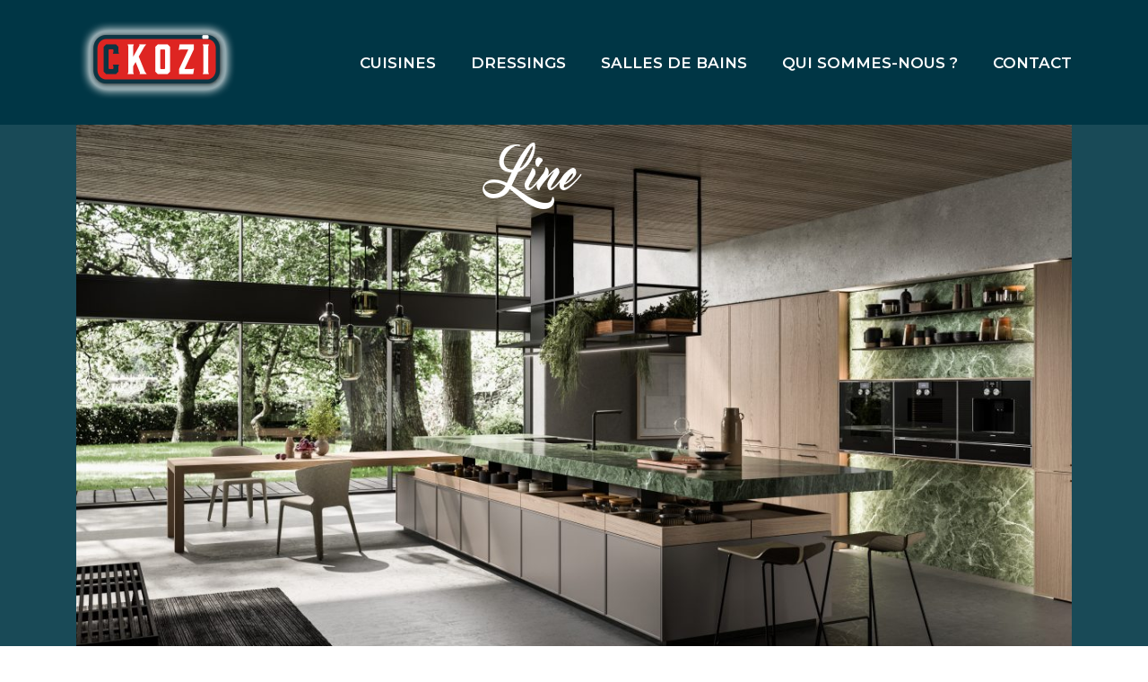

--- FILE ---
content_type: text/html; charset=UTF-8
request_url: https://ckozi.com/modeles/line/
body_size: 5149
content:
<!DOCTYPE html>
<html lang="fr-FR">
	<head>
		<meta charset="UTF-8">
		<meta name="viewport" content="initial-scale=1.0, user-scalable=yes" />
		<title>
			Line - Ckozi		</title>
						<link rel="shortcut icon" type="image/x-icon" href="https://ckozi.com/wp-content/themes/ckozi/images/favicon.ico">
		<link rel="profile" href="http://gmpg.org/xfn/11">
		<link rel="pingback" href="https://ckozi.com/xmlrpc.php">
		<link rel="stylesheet" href="https://ckozi.com/wp-content/themes/ckozi/style.css" type="text/css">
		<link rel="preconnect" href="https://fonts.googleapis.com">
		<link rel="preconnect" href="https://fonts.gstatic.com" crossorigin>
		<link href="https://fonts.googleapis.com/css2?family=Montserrat:ital,wght@0,100..900;1,100..900&display=swap" rel="stylesheet">
		<script src="https://www.google.com/recaptcha/api.js?render=6LdGALQpAAAAAMIK5Ce6HSV7V_0qx7T-EgWcRR57"></script>
	<style id='wp-block-paragraph-inline-css' type='text/css'>
.is-small-text{font-size:.875em}.is-regular-text{font-size:1em}.is-large-text{font-size:2.25em}.is-larger-text{font-size:3em}.has-drop-cap:not(:focus):first-letter{float:left;font-size:8.4em;font-style:normal;font-weight:100;line-height:.68;margin:.05em .1em 0 0;text-transform:uppercase}body.rtl .has-drop-cap:not(:focus):first-letter{float:none;margin-left:.1em}p.has-drop-cap.has-background{overflow:hidden}:root :where(p.has-background){padding:1.25em 2.375em}:where(p.has-text-color:not(.has-link-color)) a{color:inherit}p.has-text-align-left[style*="writing-mode:vertical-lr"],p.has-text-align-right[style*="writing-mode:vertical-rl"]{rotate:180deg}
/*# sourceURL=https://ckozi.com/wp-includes/blocks/paragraph/style.min.css */
</style>
<style id='global-styles-inline-css' type='text/css'>
:root{--wp--preset--aspect-ratio--square: 1;--wp--preset--aspect-ratio--4-3: 4/3;--wp--preset--aspect-ratio--3-4: 3/4;--wp--preset--aspect-ratio--3-2: 3/2;--wp--preset--aspect-ratio--2-3: 2/3;--wp--preset--aspect-ratio--16-9: 16/9;--wp--preset--aspect-ratio--9-16: 9/16;--wp--preset--color--black: #000000;--wp--preset--color--cyan-bluish-gray: #abb8c3;--wp--preset--color--white: #ffffff;--wp--preset--color--pale-pink: #f78da7;--wp--preset--color--vivid-red: #cf2e2e;--wp--preset--color--luminous-vivid-orange: #ff6900;--wp--preset--color--luminous-vivid-amber: #fcb900;--wp--preset--color--light-green-cyan: #7bdcb5;--wp--preset--color--vivid-green-cyan: #00d084;--wp--preset--color--pale-cyan-blue: #8ed1fc;--wp--preset--color--vivid-cyan-blue: #0693e3;--wp--preset--color--vivid-purple: #9b51e0;--wp--preset--gradient--vivid-cyan-blue-to-vivid-purple: linear-gradient(135deg,rgb(6,147,227) 0%,rgb(155,81,224) 100%);--wp--preset--gradient--light-green-cyan-to-vivid-green-cyan: linear-gradient(135deg,rgb(122,220,180) 0%,rgb(0,208,130) 100%);--wp--preset--gradient--luminous-vivid-amber-to-luminous-vivid-orange: linear-gradient(135deg,rgb(252,185,0) 0%,rgb(255,105,0) 100%);--wp--preset--gradient--luminous-vivid-orange-to-vivid-red: linear-gradient(135deg,rgb(255,105,0) 0%,rgb(207,46,46) 100%);--wp--preset--gradient--very-light-gray-to-cyan-bluish-gray: linear-gradient(135deg,rgb(238,238,238) 0%,rgb(169,184,195) 100%);--wp--preset--gradient--cool-to-warm-spectrum: linear-gradient(135deg,rgb(74,234,220) 0%,rgb(151,120,209) 20%,rgb(207,42,186) 40%,rgb(238,44,130) 60%,rgb(251,105,98) 80%,rgb(254,248,76) 100%);--wp--preset--gradient--blush-light-purple: linear-gradient(135deg,rgb(255,206,236) 0%,rgb(152,150,240) 100%);--wp--preset--gradient--blush-bordeaux: linear-gradient(135deg,rgb(254,205,165) 0%,rgb(254,45,45) 50%,rgb(107,0,62) 100%);--wp--preset--gradient--luminous-dusk: linear-gradient(135deg,rgb(255,203,112) 0%,rgb(199,81,192) 50%,rgb(65,88,208) 100%);--wp--preset--gradient--pale-ocean: linear-gradient(135deg,rgb(255,245,203) 0%,rgb(182,227,212) 50%,rgb(51,167,181) 100%);--wp--preset--gradient--electric-grass: linear-gradient(135deg,rgb(202,248,128) 0%,rgb(113,206,126) 100%);--wp--preset--gradient--midnight: linear-gradient(135deg,rgb(2,3,129) 0%,rgb(40,116,252) 100%);--wp--preset--font-size--small: 13px;--wp--preset--font-size--medium: 20px;--wp--preset--font-size--large: 36px;--wp--preset--font-size--x-large: 42px;--wp--preset--spacing--20: 0.44rem;--wp--preset--spacing--30: 0.67rem;--wp--preset--spacing--40: 1rem;--wp--preset--spacing--50: 1.5rem;--wp--preset--spacing--60: 2.25rem;--wp--preset--spacing--70: 3.38rem;--wp--preset--spacing--80: 5.06rem;--wp--preset--shadow--natural: 6px 6px 9px rgba(0, 0, 0, 0.2);--wp--preset--shadow--deep: 12px 12px 50px rgba(0, 0, 0, 0.4);--wp--preset--shadow--sharp: 6px 6px 0px rgba(0, 0, 0, 0.2);--wp--preset--shadow--outlined: 6px 6px 0px -3px rgb(255, 255, 255), 6px 6px rgb(0, 0, 0);--wp--preset--shadow--crisp: 6px 6px 0px rgb(0, 0, 0);}:where(.is-layout-flex){gap: 0.5em;}:where(.is-layout-grid){gap: 0.5em;}body .is-layout-flex{display: flex;}.is-layout-flex{flex-wrap: wrap;align-items: center;}.is-layout-flex > :is(*, div){margin: 0;}body .is-layout-grid{display: grid;}.is-layout-grid > :is(*, div){margin: 0;}:where(.wp-block-columns.is-layout-flex){gap: 2em;}:where(.wp-block-columns.is-layout-grid){gap: 2em;}:where(.wp-block-post-template.is-layout-flex){gap: 1.25em;}:where(.wp-block-post-template.is-layout-grid){gap: 1.25em;}.has-black-color{color: var(--wp--preset--color--black) !important;}.has-cyan-bluish-gray-color{color: var(--wp--preset--color--cyan-bluish-gray) !important;}.has-white-color{color: var(--wp--preset--color--white) !important;}.has-pale-pink-color{color: var(--wp--preset--color--pale-pink) !important;}.has-vivid-red-color{color: var(--wp--preset--color--vivid-red) !important;}.has-luminous-vivid-orange-color{color: var(--wp--preset--color--luminous-vivid-orange) !important;}.has-luminous-vivid-amber-color{color: var(--wp--preset--color--luminous-vivid-amber) !important;}.has-light-green-cyan-color{color: var(--wp--preset--color--light-green-cyan) !important;}.has-vivid-green-cyan-color{color: var(--wp--preset--color--vivid-green-cyan) !important;}.has-pale-cyan-blue-color{color: var(--wp--preset--color--pale-cyan-blue) !important;}.has-vivid-cyan-blue-color{color: var(--wp--preset--color--vivid-cyan-blue) !important;}.has-vivid-purple-color{color: var(--wp--preset--color--vivid-purple) !important;}.has-black-background-color{background-color: var(--wp--preset--color--black) !important;}.has-cyan-bluish-gray-background-color{background-color: var(--wp--preset--color--cyan-bluish-gray) !important;}.has-white-background-color{background-color: var(--wp--preset--color--white) !important;}.has-pale-pink-background-color{background-color: var(--wp--preset--color--pale-pink) !important;}.has-vivid-red-background-color{background-color: var(--wp--preset--color--vivid-red) !important;}.has-luminous-vivid-orange-background-color{background-color: var(--wp--preset--color--luminous-vivid-orange) !important;}.has-luminous-vivid-amber-background-color{background-color: var(--wp--preset--color--luminous-vivid-amber) !important;}.has-light-green-cyan-background-color{background-color: var(--wp--preset--color--light-green-cyan) !important;}.has-vivid-green-cyan-background-color{background-color: var(--wp--preset--color--vivid-green-cyan) !important;}.has-pale-cyan-blue-background-color{background-color: var(--wp--preset--color--pale-cyan-blue) !important;}.has-vivid-cyan-blue-background-color{background-color: var(--wp--preset--color--vivid-cyan-blue) !important;}.has-vivid-purple-background-color{background-color: var(--wp--preset--color--vivid-purple) !important;}.has-black-border-color{border-color: var(--wp--preset--color--black) !important;}.has-cyan-bluish-gray-border-color{border-color: var(--wp--preset--color--cyan-bluish-gray) !important;}.has-white-border-color{border-color: var(--wp--preset--color--white) !important;}.has-pale-pink-border-color{border-color: var(--wp--preset--color--pale-pink) !important;}.has-vivid-red-border-color{border-color: var(--wp--preset--color--vivid-red) !important;}.has-luminous-vivid-orange-border-color{border-color: var(--wp--preset--color--luminous-vivid-orange) !important;}.has-luminous-vivid-amber-border-color{border-color: var(--wp--preset--color--luminous-vivid-amber) !important;}.has-light-green-cyan-border-color{border-color: var(--wp--preset--color--light-green-cyan) !important;}.has-vivid-green-cyan-border-color{border-color: var(--wp--preset--color--vivid-green-cyan) !important;}.has-pale-cyan-blue-border-color{border-color: var(--wp--preset--color--pale-cyan-blue) !important;}.has-vivid-cyan-blue-border-color{border-color: var(--wp--preset--color--vivid-cyan-blue) !important;}.has-vivid-purple-border-color{border-color: var(--wp--preset--color--vivid-purple) !important;}.has-vivid-cyan-blue-to-vivid-purple-gradient-background{background: var(--wp--preset--gradient--vivid-cyan-blue-to-vivid-purple) !important;}.has-light-green-cyan-to-vivid-green-cyan-gradient-background{background: var(--wp--preset--gradient--light-green-cyan-to-vivid-green-cyan) !important;}.has-luminous-vivid-amber-to-luminous-vivid-orange-gradient-background{background: var(--wp--preset--gradient--luminous-vivid-amber-to-luminous-vivid-orange) !important;}.has-luminous-vivid-orange-to-vivid-red-gradient-background{background: var(--wp--preset--gradient--luminous-vivid-orange-to-vivid-red) !important;}.has-very-light-gray-to-cyan-bluish-gray-gradient-background{background: var(--wp--preset--gradient--very-light-gray-to-cyan-bluish-gray) !important;}.has-cool-to-warm-spectrum-gradient-background{background: var(--wp--preset--gradient--cool-to-warm-spectrum) !important;}.has-blush-light-purple-gradient-background{background: var(--wp--preset--gradient--blush-light-purple) !important;}.has-blush-bordeaux-gradient-background{background: var(--wp--preset--gradient--blush-bordeaux) !important;}.has-luminous-dusk-gradient-background{background: var(--wp--preset--gradient--luminous-dusk) !important;}.has-pale-ocean-gradient-background{background: var(--wp--preset--gradient--pale-ocean) !important;}.has-electric-grass-gradient-background{background: var(--wp--preset--gradient--electric-grass) !important;}.has-midnight-gradient-background{background: var(--wp--preset--gradient--midnight) !important;}.has-small-font-size{font-size: var(--wp--preset--font-size--small) !important;}.has-medium-font-size{font-size: var(--wp--preset--font-size--medium) !important;}.has-large-font-size{font-size: var(--wp--preset--font-size--large) !important;}.has-x-large-font-size{font-size: var(--wp--preset--font-size--x-large) !important;}
/*# sourceURL=global-styles-inline-css */
</style>
</head>
	<body class="wp-singular post-template-default single single-post postid-505 single-format-standard wp-theme-ckozi">
		<div id="contener">
			<div id="header" class="bleu">
				<div class="content">
					<img src="https://ckozi.com/wp-content/themes/ckozi/images/menu-burger.png" id="menu-burger"/>
					<a id="logo-header" href="https://ckozi.com"><img src="https://ckozi.com/wp-content/themes/ckozi/images/logo.png" alt="Ckozi"></a>
					<div class="menu-menu-1-container"><ul id="menu" class="menu"><li id="menu-item-59" class="menu-item menu-item-type-taxonomy menu-item-object-category current-post-ancestor current-menu-parent current-post-parent menu-item-59"><a href="https://ckozi.com/modeles/cuisines/">Cuisines</a></li>
<li id="menu-item-60" class="menu-item menu-item-type-taxonomy menu-item-object-category menu-item-60"><a href="https://ckozi.com/modeles/dressings/">Dressings</a></li>
<li id="menu-item-61" class="menu-item menu-item-type-taxonomy menu-item-object-category menu-item-61"><a href="https://ckozi.com/modeles/salles-de-bains/">Salles de bains</a></li>
<li id="menu-item-58" class="menu-item menu-item-type-post_type menu-item-object-page menu-item-58"><a href="https://ckozi.com/qui-sommes-nous/">Qui sommes-nous ?</a></li>
<li id="menu-item-57" class="menu-item menu-item-type-post_type menu-item-object-page menu-item-57"><a href="https://ckozi.com/nous-contacter/">contact</a></li>
</ul></div>					<div class="clear"></div>
				</div>
			</div>
	<div id="header-single">
		<div class="content">
			<h1>Line</h1>
						<img src="https://ckozi.com/wp-content/uploads/2024/03/Line-3-1200x800.jpg"/>		</div>
	</div>
	<div class="content single-content">
		<h4>Un cadre fin et élégant laqué & plaqué bois</h4><h2></h2>
<p class="has-text-align-center has-large-font-size"></p>
	</div>
	<div id="gallery">
		<div class="content">
			<img src="https://ckozi.com/wp-content/uploads/2024/03/CAPTURE-LINE-N°2.png"/><img src="https://ckozi.com/wp-content/uploads/2024/03/CAPTURE-LINE-N°1.png"/><img src="https://ckozi.com/wp-content/uploads/2024/03/Line-5-1200x1600.jpg"/><img src="https://ckozi.com/wp-content/uploads/2024/03/Line-4-1200x1600.jpg"/><img src="https://ckozi.com/wp-content/uploads/2024/03/Line-2-1200x800.jpg"/><img src="https://ckozi.com/wp-content/uploads/2024/03/Line-1-1200x1600.jpg"/>		</div>
	</div>
	<div id="baniere-contact">
		<div class="pop">
			<p>Pour plus d'informations</p>
			<a href="https://ckozi.com/nous-contacter/">contactez-nous</a>
		</div>
	</div>
	<div id="facades">
		<h4>couleurs portes disponibles</h4><img src="https://ckozi.com/wp-content/uploads/2024/03/FINITIONS-PAGE-N°1.png"/><img src="https://ckozi.com/wp-content/uploads/2024/03/FINITIONS-PAGE-N°2.png"/>	</div>
	<div class="parlons-en">
        <div id="desc">
            <h3>Votre projet sur mesure</h3>
            <p>Avec un large choix de finitions</p>
            <a href="https://ckozi.com/nous-contacter/">Parlons-en</a>
            <div class="clear"></div>
        </div>
    </div>
<div id="footer">
	<div class="content">
		<img id="logo-footer" src="https://ckozi.com/wp-content/themes/ckozi/images/logo-footer.png">
		<ul>
			<li><a id="tel" href="tel:0546019544">05 46 01 95 44</a></li>
			<li class="adr">14 rue des quatre vents</li>
      <li class="adr">17230 ANDILLY</li>
		</ul>
		<ul>
			<li><a href="https://ckozi.com/modeles/cuisines/">Cuisines</a></li>
			<li><a href="https://ckozi.com/modeles/dressings/">Dressings</a></li>
			<li><a href="https://ckozi.com/modeles/salles-de-bains/">Salles de bains</a></li>
		</ul>
		<ul>
			<li><a href="https://ckozi.com/qui-sommes-nous/">Qui sommes-nous ?</a></li>
			<li><a href="https://ckozi.com/nous-contacter/">Contact</a></li>
			<li><a href="https://ckozi.com/mentions-legales/" id="mentions">Mentions légales</a></li>
		</ul>
		<ul class="last">
			<li><img src="https://ckozi.com/wp-content/themes/ckozi/images/qualite.png" width="110"></li>
		</ul>
		<div class="clear"></div>
	</div>
	<div class="content footer-bas">
		<div>CKOZI 2026</div>
    <a href="https://ckozi.com/credits/">Crédits</a>
		<div class="clear"></div>
	</div>
</div>
<script type="text/javascript" src="https://ckozi.com/wp-content/themes/ckozi/js/script.js"></script>
<script src="https://ajax.googleapis.com/ajax/libs/jquery/3.7.1/jquery.min.js"></script>
<script type="speculationrules">
{"prefetch":[{"source":"document","where":{"and":[{"href_matches":"/*"},{"not":{"href_matches":["/wp-*.php","/wp-admin/*","/wp-content/uploads/*","/wp-content/*","/wp-content/plugins/*","/wp-content/themes/ckozi/*","/*\\?(.+)"]}},{"not":{"selector_matches":"a[rel~=\"nofollow\"]"}},{"not":{"selector_matches":".no-prefetch, .no-prefetch a"}}]},"eagerness":"conservative"}]}
</script>
<script type="text/javascript">
	$(document).ready(function(){
    $('#submit').click(function() {
      var response = grecaptcha.getResponse();
      if (response.length == 0) {
        alert('Veuillez cliquer sur la case "Je ne suis pas un robot".');
        return false;
      }
    });

		$('#menu-burger').click(function() {
			$('#menu').slideToggle(function() {
				if ($(this).is(':visible')) {
					$('#menu-burger').attr('src', 'https://ckozi.com/wp-content/themes/ckozi/images/close.png');
				}
				else {
					$('#menu-burger').attr('src', 'https://ckozi.com/wp-content/themes/ckozi/images/menu-burger.png');
				}
			});
		});

	});

	(function ($) {
  $.fn.uploader = function (options) {
    var settings = $.extend(
      {
        MessageAreaText: "Pièces jointes",
        MessageAreaTextWithFiles: "Liste des pièces jointes:",
        DefaultErrorMessage: "Unable to open this file.",
        BadTypeErrorMessage: "We cannot accept this file type at this time.",
        acceptedFileTypes: [
          "pdf","jpg","gif","jpeg","bmp","png","wmp","ico"
        ]
      },
      options
    );

    var uploadId = 1;
    //update the messaging
    $(".file-uploader__message-area p").text(
      options.MessageAreaText || settings.MessageAreaText
    );

    //create and add the file list and the hidden input list
    var fileList = $('<ul class="file-list"></ul>');
    var hiddenInputs = $('<div class="hidden-inputs hidden"></div>');
    $(".file-uploader__message-area").after(fileList);
    $(".file-list").after(hiddenInputs);

    //when choosing a file, add the name to the list and copy the file input into the hidden inputs
    $(".file-chooser__input").on("change", function () {
      var files = document.querySelector(".file-chooser__input").files;

      for (var i = 0; i < files.length; i++) {
        console.log(files[i]);

        var file = files[i];
        var fileName = file.name.match(/([^\\\/]+)$/)[0];

        //clear any error condition
        $(".file-chooser").removeClass("error");
        $(".error-message").remove();

        //validate the file
        var check = checkFile(fileName);
        if (check === "valid") {
          // move the 'real' one to hidden list
          $(".hidden-inputs").append($(".file-chooser__input"));

          //insert a clone after the hiddens (copy the event handlers too)
          $(".file-chooser").append(
            $(".file-chooser__input").clone({ withDataAndEvents: true })
          );

          //add the name and a remove button to the file-list
          $(".file-list").append(
            '<li style="display: none;"><span class="file-list__name">' +
              fileName +
              '</span><button class="removal-button" data-uploadid="' +
              uploadId +
              '"></button></li>'
          );
          $(".file-list").find("li:last").show(800);

          //removal button handler
          $(".removal-button").on("click", function (e) {
            e.preventDefault();

            //remove the corresponding hidden input
            $(
              '.hidden-inputs input[data-uploadid="' +
                $(this).data("uploadid") +
                '"]'
            ).remove();

            //remove the name from file-list that corresponds to the button clicked
            $(this)
              .parent()
              .hide("puff")
              .delay(10)
              .queue(function () {
                $(this).remove();
              });

            //if the list is now empty, change the text back
            if ($(".file-list li").length === 0) {
              $(".file-uploader__message-area").text(
                options.MessageAreaText || settings.MessageAreaText
              );
            }
          });

          //so the event handler works on the new "real" one
          $(".hidden-inputs .file-chooser__input")
            .removeClass("file-chooser__input")
            .attr("data-uploadId", uploadId);

          //update the message area
          $(".file-uploader__message-area").text(
            options.MessageAreaTextWithFiles ||
              settings.MessageAreaTextWithFiles
          );

          uploadId++;
        } else {
          //indicate that the file is not ok
          $(".file-chooser").addClass("error");
          var errorText =
            options.DefaultErrorMessage || settings.DefaultErrorMessage;

          if (check === "badFileName") {
            errorText =
              options.BadTypeErrorMessage || settings.BadTypeErrorMessage;
          }

          $(".file-chooser__input").after(
            '<p class="error-message">' + errorText + "</p>"
          );
        }
      }
    });

    var checkFile = function (fileName) {
      var accepted = "invalid",
        acceptedFileTypes =
          this.acceptedFileTypes || settings.acceptedFileTypes,
        regex;

      for (var i = 0; i < acceptedFileTypes.length; i++) {
        regex = new RegExp("\\." + acceptedFileTypes[i] + "$", "i");

        if (regex.test(fileName)) {
          accepted = "valid";
          break;
        } else {
          accepted = "badFileName";
        }
      }

      return accepted;
    };
  };
})($);

//init
$(document).ready(function () {
  $(".fileUploader").uploader({
    MessageAreaText: "Aucune pièce jointe choisi"
  });
});

</script>
</body>
</html>

--- FILE ---
content_type: text/css
request_url: https://ckozi.com/wp-content/themes/ckozi/style.css
body_size: 4170
content:
/*
Theme Name: Ckozi
Author: Maritime Agency
Author URI: https://maritime-agency.fr/
Version: 1
*/

@font-face {
    font-family: 'master';
    src: url('fonts/master_of_break.eot');
    src: url('fonts/master_of_break.otf') format('truetype'),
	 url('fonts/master_of_break.eot?#iefix') format('embedded-opentype'),
         url('fonts/master_of_break.ttf') format('truetype');
    font-weight: normal;
    font-style: normal;
}

@font-face {
    font-family: 'fette';
    src: url('fonts/fette.eot');
    src: url('fonts/fette.otf') format('truetype'),
     url('fonts/fette.eot?#iefix') format('embedded-opentype'),
         url('fonts/fette.ttf') format('truetype');
    font-weight: normal;
    font-style: normal;
}

* { margin: 0; padding: 0; box-sizing: border-box; font-family: "Montserrat", sans-serif; font-weight: 400; font-size: 15px; }

.content { width: 1110px; margin: 0 auto; }
.contentPetit { width: 860px; margin: 0 auto; }
.clear { clear: both; }
ul { list-style: none;  }
a { display: block; text-decoration: none; }
h2 { font-family: 'fette'; font-size: 44px; font-weight: normal; }
h3 { font-family: 'fette'; font-size: 35px; font-weight: normal; }
h4 { font-size: 18px; font-weight: 600; }

.gris { background-color: #a89f8e; }
.bleufonce { background-color: #003645; }

#contener #header { padding: 20px 0; }
#contener #header.bleu { background: #003645 !important ; }
#contener #header #logo-header { display: inline-block; }
#contener #header div.menu-menu-1-container { float: right; margin-top: 20px; }
#contener #header ul li { display: inline-block; margin-left: 35px; padding-top: 20px; }
#contener #header ul li.current-menu-item, #contener #header ul li:hover { border-top: 1px solid #de2522; }
#contener #header ul li a { font-weight: 600; font-size: 17px; text-transform: uppercase; color: #fff; }
#contener #header .content #menu-burger { display: none; }

body.home #contener #header { width: 100%; position: fixed; top: 0; left: 0; z-index: 2; background: none; }
body.home #contener #header .content { display: flex; flex-direction: row; height: 99px; align-items: center; justify-content: space-between; -webkit-box-orient: horizontal; -webkit-box-direction: normal; }
body.home #contener #header ul { float: none; margin: 0; }

.wrapper, #slider, .image, .vertical-align-wrapper { width: 100%; height: 100vh; overflow: hidden; }
.wrapper { position: relative; }
.wrapper img#encoche { position: absolute; bottom: 25px; left: 49%; z-index: 2; }
.arrow { cursor: pointer; position: absolute; width: 0; height: 0; border-style: solid; top: 50%; margin-top: -50px; }
#left-arrow { border-width: 50px 40px 50px 0; border-color: transparent #ffffff transparent transparent; left: 0; margin-left: 25px; z-index: 2; }
#right-arrow { border-width: 50px 0 50px 40px; border-color: transparent transparent transparent #ffffff; right: 0; margin-right: 25px; }
.image { background-size: cover; background-position: center; background-repeat: no-repeat; }
.vertical-align-wrapper { display: table; overflow: hidden; text-align: center; }
.vertical-align-wrapper span strong { font-family: 'master'; font-size: 30px; }
.vertical-align-wrapper span em { font-family: 'fette'; font-size: 35px; text-transform: lowercase; font-style: normal; }
.vertical-align-wrapper span { display: table-cell; vertical-align: middle; font-weight: 600; text-transform: uppercase; color: #fff; font-size: 29px; }
@media only screen and (max-width : 992px) {
    .vertical-align-wrapper span { font-size: 2.5rem; }
    #left-arrow { border-width: 30px 20px 30px 0; margin-left: 15px; }
    #right-arrow { border-width: 30px 0 30px 20px; margin-right: 15px; }
    .arrow { margin-top: -30px; }
}

.image-one { background-image: url("images/slide1.jpg"); }
.image-two { background-image: url("images/slide2.jpg"); }
.image-three { background-image: url("images/slide3.jpg"); }
.image { animation: scale 7s linear infinite; }
  
@keyframes scale {
  0% {
    transform: scale(1) translateX(10px);
    opacity: 0.25;
  }
  13.33% {
    opacity: 1;
    /* make opacity change complete in 2s */
  }
  66.66% {
    transform: scale(1.13) translateX(0px);
    opacity: 1;
  }
  100% {
    transform: scale(1.2) translateX(0px);
    opacity: 1;
  }
}


#contener #accroche { padding: 25px; text-align: justify; }
#contener #accroche h2 { color: #a89f8e; text-align: center; }
#contener #accroche h1 { font-size: 29px; font-weight: 600; color: #003645; text-align: center; text-transform: uppercase; }
#contener .new_collection { width: 95%; margin: 0 auto 50px auto; border: 2px solid #003645; border-radius: 5px; -webkit-box-shadow: 0px 0px 10px 2px rgba(0,0,0,0.29); box-shadow: 0px 0px 10px 2px rgba(0,0,0,0.29); }
#contener #collections { padding: 25px; background: #a89f8e; color: #000; }
#contener #collections h2 { text-align: center; color: #fff; margin-bottom: 15px; }
#contener #collections .uneCat { float: left; margin: 30px 0 0 30px; position: relative; overflow: hidden; }
#contener #collections .uneCat img { transition: transform 1s; }
#contener #collections .uneCat:hover img { transform: scale(2); }
#contener #collections .uneCat img { display: block; }
#contener #collections .uneCat a { position: absolute; text-align: center; left: 0; bottom: 0; background: rgba(255, 255, 255, 0.85); color: #003645; font-weight: 600; font-size: 18px; text-transform: uppercase; width: 100%; padding: 10px 0; }
#contener .parlons-en { background: url('images/fond-parlons-en.jpg') no-repeat 0 0; background-size: cover; min-height: 330px; padding-top: 75px; }
#contener .parlons-en #desc { width: 545px; margin: 0 auto; background: rgba(255, 255, 255, 0.85); color: #003645; padding: 25px; border-radius: 5px; }
#contener .parlons-en #desc p { color: #de2522; font-family: 'fette'; font-size: 26px; font-weight: normal; }
#contener .parlons-en #desc h3 { margin-bottom: 10px; }
#contener .parlons-en #desc a { font-weight: 600; color: #fff; background-color: #003645; text-transform: uppercase; display: inline-block; margin-top: 15px; float: right; padding: 5px 15px; border-radius: 5px; }
#contener .parlons-en #desc a:hover { background-color: #de2522; }
#contener .qsn { padding: 25px; background: #003645; color: #fff; }
#contener .qsn .content { display: flex; column-gap: 30px; text-align: justify; }
#contener .qsn .content h3 { color: #a89f8e; margin-bottom: 30px; }
#contener .qsn .content p { font-family: 'fette'; font-size: 17px; }
#contener .qsn .content a { background: #fff; color: #a89f8e; float: right; padding: 5px 15px; border-radius: 5px; text-transform: uppercase; font-weight: 600; margin-top: 30px; }
#contener .qsn .content a:hover { background-color: #de2522; color: #fff; }
#contener #home_bas { padding: 25px; background: #e6ddd4; }
#contener #home_bas .three { padding: 25px; width: 23%; float: left; margin-right: 1%; height: 253px; }
#contener #home_bas .three p { font-size: 21px; color: #fff; font-weight: 500; }
#contener #home_bas .three.mr { margin-right: 0; }
#contener #home_bas .three.bleufonce { color: #a89f8e; }
#contener #home_bas .three h4 { color: #fff; text-transform: uppercase; margin-bottom: 10px; font-size: 26px; }
#contener #home_bas .quart { position: relative; width: 76%; float: left; }
#contener #home_bas .quart.mr { margin-right: 1%; }
#contener #home_bas .quart img { width: 100%; }
#contener #home_bas .quart span { position: absolute; background: -webkit-linear-gradient(rgba(135, 60, 255, 1), rgba(105, 60, 255, 0.0) 0%), -webkit-linear-gradient(-28deg, rgb(168 159 142 / 85%) 48%, rgba(255, 255, 255, 0) 0%); width: 290px; height: 253px; }
#contener #home_bas .quart.mr span { position: absolute; background: -webkit-linear-gradient(rgba(135, 60, 255, 1), rgba(135, 60, 255, 0.0) 0%), -webkit-linear-gradient(-28deg, rgba(120, 155, 255, 0) 76%, rgb(0 54 69 / 85%) 0%); width: 100%; height: 253px; }

#contener .content.qsncontent { display: flex; flex-direction: row; gap: 5px; }
#contener .col1 { width: 540px; }
#contener .col1 .bleufonce { padding: 25px; color: #fff; text-align: justify; }
#contener .col1 h2 { color: #a89f8e; font-size: 29px; font-weight: 600; font-family: 'Montserrat'; margin-bottom: 10px; text-transform: uppercase; }
#contener .col2 div { padding: 15px 25px; text-align: justify; color: #003645; }
#contener .col2 h1 { color: #a89f8e; font-family: 'fette'; font-size: 44px; margin-bottom: 10px; }
#contener .col2 strong { font-weight: 600; }
#contener .col2 span { color: #de2522; }

#contener #form-content { padding: 25px 0 0 0; }
#contener #form-content h1 { margin-bottom: 15px; text-transform: uppercase; font-weight: 600; color: #003645; font-size: 29px; }
#contener #form-content form { width: 670px; float: left; }
#contener #form-content #cuisine-contact { float: right; }
#contener #form-content form input[type=text] { outline: none; border: 1px solid #a89f8e; width: 46%; height: 33px; margin: 0 20px 20px 0; padding: 0 10px; }
#contener #form-content form input[type=file] { outline: none; border: 1px solid #a89f8e; width: 96%; height: 33px; margin: 0 20px 20px 0; padding: 5px 10px; }
#contener #form-content form textarea { outline: none; border: 1px solid #a89f8e; width: 96%; height: 125px; margin: 0 20px 20px 0; padding: 10px; }
#contener #form-content form input[type=text].long { width: 96%; }
#contener #form-content form input[type=submit] { padding: 5px 25px; margin-top: 20px; background: #003645; color: #fff; border-radius: 5px; border: 0; outline: none; font-weight: 600; font-size: 18px; cursor: pointer; }
#contener #form-content form input[type=submit]:hover { background: #de2522; }
#contener #form-content form input[type=radio] { margin-left: 20px; }
#contener #form-content form label { text-transform: uppercase; }
#contener #form-content form p { display: inline-block; margin: 0 20px 20px 0px; }
#contener #form-content .msg { font-weight: 600; margin: 20px 0 0 0; }

.file-uploader { background-color: #dbefe9; border-radius: 3px; color: #242424; }
.file-uploader__message-area { font-size: 18px; padding: 1em; text-align: center; color: #377a65; }
.file-list { background-color: white; font-size: 16px; }
.file-list__name { white-space: nowrap; overflow: hidden; text-overflow: ellipsis; }
.file-list li { height: 50px; line-height: 50px; margin-left: 0.5em; border: none; overflow: hidden; }
.removal-button { width: 15%; border: none; background-color: #de2522; color: white; }
.removal-button::before { content: "X"; }
.removal-button:focus { outline: 0; }
.file-chooser { transition: background-color 1s, height 1s; }
.file-chooser p { font-size: 18px; padding-top: 1em; }
.file-uploader { max-width: 400px; height: auto; margin: 2em auto; }
.file-uploader * { display: block; }
.file-uploader input[type=submit] { margin-top: 2em; float: right; }
.file-list { max-width: 96%; }
.file-list__name { max-width: 70%; float: left; }
.removal-button { display: inline-block; height: 100%; float: right; }
.file-chooser { margin: 0.5em auto; }
.file-chooser__input { margin: 0 auto; }
.file-uploader__submit-button { width: 100%; border: none; font-size: 1.5em; padding: 1em; background-color: #72bfa7; color: white; }
.file-uploader__submit-button:hover { background-color: #a7d7c8; }
.file-list li:after, .file-uploader:after { content: ""; display: table; clear: both; }
.hidden { display: none; }
.hidden input { display: none; }
.error { background-color: #d65d38; color: white; }
*, *::before, *::after { box-sizing: border-box; }
ul, li { margin: 0; padding: 0; }

#contener .carte { display: flex; flex-direction: row; margin-top: 25px; }
#contener .carte img { flex: 3; }
#contener .carte div { flex: 3; background: #a89f8e; padding: 25px; color: #fff; }
#contener #qns-bis { padding: 25px 0; }
#contener #qns-bis .content { display: flex; flex-direction: row; gap: 50px; color: #003645; }
#contener #qns-bis div { text-align: justify; }
#contener #qns-bis div h2 { color: #a89f8e; margin-bottom: 10px; }
#contener #qns-bis div a { font-weight: 600; color: #fff; background-color: #003645; text-transform: uppercase; display: inline-block; margin-top: 15px; float: right; padding: 5px 15px; border-radius: 5px; }
#contener #qns-bis div a:hover { background-color: #de2522; }

#contener #header-single { background: #194a57; }
#contener #header-single .content { position: relative; }
#contener #header-single .content h1 { position: absolute; font-family: 'master'; font-size: 50px; color: #fff; top: 35px; left: 42%; }
#contener #header-single .content img { display: block; max-width: 100%; }
#contener .content.single-content { padding: 25px 0; text-align: justify; }
#contener .content.single-content h4 { color: #003645; text-transform: uppercase; text-align: center; font-size: 29px; }
#contener .content.single-content h2 { color: #a89f8e; text-align: center; font-size: 50px; margin-bottom: 15px; }
#contener #gallery { padding-bottom: 25px; }
#contener #gallery .content { line-height:0; -webkit-column-count:2; -webkit-column-gap:10px; -moz-column-count:2; -moz-column-gap:10px; column-count:2; column-gap:10px; }
@media (max-width: 1200px) {
   #gallery .content {
    -moz-column-count:    4;
    -webkit-column-count: 4;
    column-count:         4;
   }
}
#contener #gallery img { width: 100% !important; height: auto !important; margin-bottom:10px; }
#contener #baniere-contact { background: #003645; padding: 25px 0; text-align: center; }
#contener #baniere-contact .pop { margin: 0 auto; background: #d9e1e3; width: 430px; border-radius: 5px; padding: 25px; }
#contener #baniere-contact .pop p { color: #003645; font-size: 30px; font-weight: 500; }
#contener #baniere-contact .pop a { background-color: #003645; color: #fff; padding: 5px 15px; border-radius: 5px; text-transform: uppercase; font-weight: 600; display: inline-block; margin-top: 15px; }
#contener #baniere-contact .pop a:hover { background-color: #de2522; }
#contener #facades { text-align: center; padding: 25px 0; }
#contener #facades h4 { text-transform: uppercase; font-weight: 600; font-size: 29px; color: #003645; margin-bottom: 20px; }

#contener #new_contener { background: #e6ddd4; padding: 25px 0 50px 0; }
#contener #titre_liste { color: #003645; text-transform: uppercase; font-weight: 600; font-size: 17px; text-align: center; }
#contener #hliste { color: #003645; font-family: 'master'; font-size: 50px; text-align: center; font-weight: normal; }
#contener #hliste span { margin-left: 10px; color: #003645; font-family: 'fette'; font-size: 70px; font-weight: normal; }
#contener .listemodele { display: flex; flex-direction: row; gap: 25px; flex-flow: row wrap; padding: 25px; background: #f6eee9; margin-top: 25px; -webkit-box-shadow: 0px 0px 15px 9px rgba(0,0,0,0.29); box-shadow: 0px 0px 15px 9px rgba(0,0,0,0.29);}
#contener .unmodele { width:336px; height: 336px; position: relative; overflow: hidden; }
#contener .unmodele img { transition: transform 1s; }
#contener .unmodele:hover img { transform: scale(2); }
#contener .unmodele a { position: absolute; left: 0; bottom: 0; color: #fff; background-color: rgba(0, 54, 69, 0.85); width: 100%; padding: 15px; text-align: center; font-weight: 600; text-transform: uppercase;}


#contener #footer { background: #003645; padding: 25px; }
#contener #logo-footer { float: left; margin-right: 25px; }
#contener #footer ul { float: left; padding-left: 10px; border-left: 1px solid #a89f8e; margin-right: 107px; }
#contener #footer ul.last { margin-right: 0; }
#contener #footer ul li { font-weight: 700; color: #a89f8e; }
#contener #footer ul li { margin-bottom: 15px; }
#contener #footer ul li:last-child { margin-bottom: 0px; }
#contener #footer ul li.adr { margin-bottom: 0; }
#contener #footer ul li a#tel { font-weight: 500; }
#contener #footer ul li a { font-weight: 700; font-size: 16px; color: #a89f8e; }
#contener #footer ul li a:hover { color: #fff; }
#contener #footer .content.footer-bas { color: #a89f8e; border-top: 1px solid #a89f8e; margin-top: 20px; padding: 18px 0; }
#contener #footer .content.footer-bas a { color: #a89f8e; font-weight: 700; display: inline-block; float: right; border-right: 1px solid #a89f8e; padding-right: 13px; margin-right: 13px; }
#contener #footer .content.footer-bas a#mentions { font-weight: 400; border-right: 0; }
#contener #footer .content.footer-bas p { margin-top: 10px; }
#contener #footer .content.footer-bas div { float: right; }

#contener .content.default h1 { font-family: 'fette'; margin: 15px 0; font-size: 30px; }
#contener .content.default h2 { font-family: 'fette'; margin: 15px 0; font-size: 24px; }
#contener .content.default h3 { font-family: 'fette'; margin: 15px 0; font-size: 21px; }
#contener .content.default a { display: inline-block; }
#contener .content.default p { margin: 10px 0; }

@media only screen and (min-width : 1150px) { 
    #contener .listemodele { display: flex; flex-direction: row; gap: 25px; flex-flow: row wrap; padding: 25px; }
    #contener .unmodele { width:336px; height: 336px; position: relative; overflow: hidden; }
}

@media only screen and (max-width : 1150px) {
    .content { width: auto; }
    #contener .listemodele { display: grid; padding: 25px; grid-template-columns: 1fr 1fr 1fr; }
    #contener .unmodele { width: auto; }
    #contener #header-single .content img, #contener #facades img { width: 100%; }
}

@media only screen and (max-width : 800px) {
    #contener .listemodele { display: grid; padding: 25px; grid-template-columns: 1fr 1fr; }
    #contener .unmodele { width: auto; }
}


@media only screen and (max-width : 768px) {
    .content, .contentPetit { width: auto; }
    h1 { font-size: 23px; }
    h2 { font-size: 32px; }
    h3 { font-size: 25px; }

    #contener #home_bas .three { width: 100%; float: none; margin-right: 0; height: auto; margin-bottom: 15p; }
    #contener #home_bas .quart { width: 100%; float: none; }
    #contener #home_bas .quart.mr { margin-right: 0; }

    #contener .content.single-content { padding: 15px; }
    #contener .parlons-en #desc { width: auto; }

    #contener .content.qsncontent { display: block; }
    #contener .col1 { width: auto; }
    #contener .col1 img, #contener .col2 img { width: 100%; }

    #contener #form-content { padding: 25px; }
    #contener #form-content form { width: auto; float: none; }
    #contener #form-content #cuisine-contact { margin-right: 3%; }
    #contener .carte { display: block; }
    #contener .carte img { width: 100%; }
    #contener #qns-bis .content { display: block; text-align: center; }
    #contener .carte div img { width: auto; }
    #contener .carte div { text-align: center; }
    #contener #qns-bis div div { padding: 25px;  }
}

@media only screen and (max-width : 450px) {
    .content, .contentPetit { width: auto; }
    h1 { font-size: 23px; }
    h2 { font-size: 32px; }
    h3 { font-size: 25px; }
    body.home #contener #header { background: #003645; }
    #contener #header { padding: 15px; height: 105px; }
    #contener #header ul { display: none; position: absolute; margin: 0; top: 105px; left: 0; width: 100%; background: rgb(0 54 69 / 85%); padding: 15px; z-index: 2; }
    #contener #header ul li { display: block; }
    #contener #header #logo-header { display: block; margin: 0 auto; width: 150px; }
    #contener #header #logo-header img { width: 100%; }
    #contener #header .content #menu-burger { display: inline-block; cursor: pointer; float: left; }
    #contener #header ul li.current-menu-item, #contener #header ul li:hover { border-top: none; }

    .accroche { padding: 15px; }
    #contener #collections { padding: 15px; text-align: justify; }
    #contener #collections .uneCat { float: none; margin: 30px auto 0 auto; width: 256px; }
    #contener .parlons-en { padding: 35px 15px 15px 15px; }
    #contener .parlons-en #desc { width: auto; }
    #contener .qsn { padding: 15px; }
    #contener .qsn .content { flex-flow: row wrap; }
    #contener .qsn .content img { flex: 1; margin-bottom: 10px; }
    #contener .qsn .content div { margin-bottom: 20px; }
    #contener #home_bas { padding: 15px; }
    #contener #home_bas .three { padding: 15px; width: auto; float: none; margin-right: 0; height: auto; }
    #contener #home_bas .quart { width: auto; float: none; }
    #contener #home_bas .quart span { display: none; }

    #contener #hliste { font-size: 40px; }
    #contener #hliste span { font-size: 50px; }
    #contener .listemodele { padding: 15px; }
    #contener .unmodele { margin-bottom: 20px; }

    #contener #header-single .content img { max-width: 100%; }
    #contener #header-single .content h1 { left: 28%; }
    #contener .content.single-content { padding: 15px; }
    #contener #baniere-contact { padding: 15px; }
    #contener #baniere-contact .pop { width: auto; padding: 15px; }
    #contener #facades { padding: 15px; }
    #contener #facades img { max-width: 100%; }

    #contener .content.qsncontent { display: block; }
    #contener .col1 { width: auto; }
    #contener .col1 .bleufonce, #contener .col2 div { padding: 15px; }
    #contener .col1 img, #contener .col2 img { width: 100%; }

    #contener #form-content { padding: 15px; }
    #contener #form-content form { float: none; width: auto; margin-bottom: 25px; }
    #contener #form-content form input[type=text] { width: 100%; }
    #contener .carte { flex-flow: row wrap; }
    #contener .carte img { max-width: 100%; }
    #contener #qns-bis { padding: 15px; }
    #contener #qns-bis .content { flex-flow: wrap; }

}

--- FILE ---
content_type: application/javascript
request_url: https://ckozi.com/wp-content/themes/ckozi/js/script.js
body_size: 395
content:
(function () {
  var sliderImages = document.querySelectorAll('.image'),
      arrowLeft = document.querySelector('#left-arrow'),
      arrowRight = document.querySelector('#right-arrow'),
      currentImg = 0;
  function initSlider() {
      resetSlider();
      sliderImages[0].style.display = 'block';
  }
  function resetSlider() {
      for (var i = 0; i < sliderImages.length; i++) {
          sliderImages[i].style.display = 'none';
      }
  }
  function toLeft() {
      resetSlider();
      if (currentImg === 0) {
          currentImg = sliderImages.length;
      }
      sliderImages[currentImg - 1].style.display = 'block';
      currentImg--;
  }
  function toRight() {
      resetSlider();
      if (currentImg === sliderImages.length - 1) {
          currentImg = -1;
      }
      sliderImages[currentImg + 1].style.display = 'block';
      currentImg++;
  }
  /*arrowLeft.addEventListener('click', function () {
      if (currentImg === 0) {
          currentImg = sliderImages.length;
      }
      toLeft();
  });
  arrowRight.addEventListener('click', function () {
      if (currentImg === sliderImages.length - 1) {
          currentImg = -1;
      }
      toRight();
  });*/
  initSlider();
  setInterval(toRight, 5000);
})();


addEventListener("scroll", scrolled, false);

function scrolled(){
  var header = document.querySelector("#header");
  
  var windowHeight = document.body.clientHeight,
    currentScroll = document.body.scrollTop || document.documentElement.scrollTop;
  
  if(currentScroll == 0) {
    header.className = "";
  }
  else {
    header.className = "bleu";
  }
}


